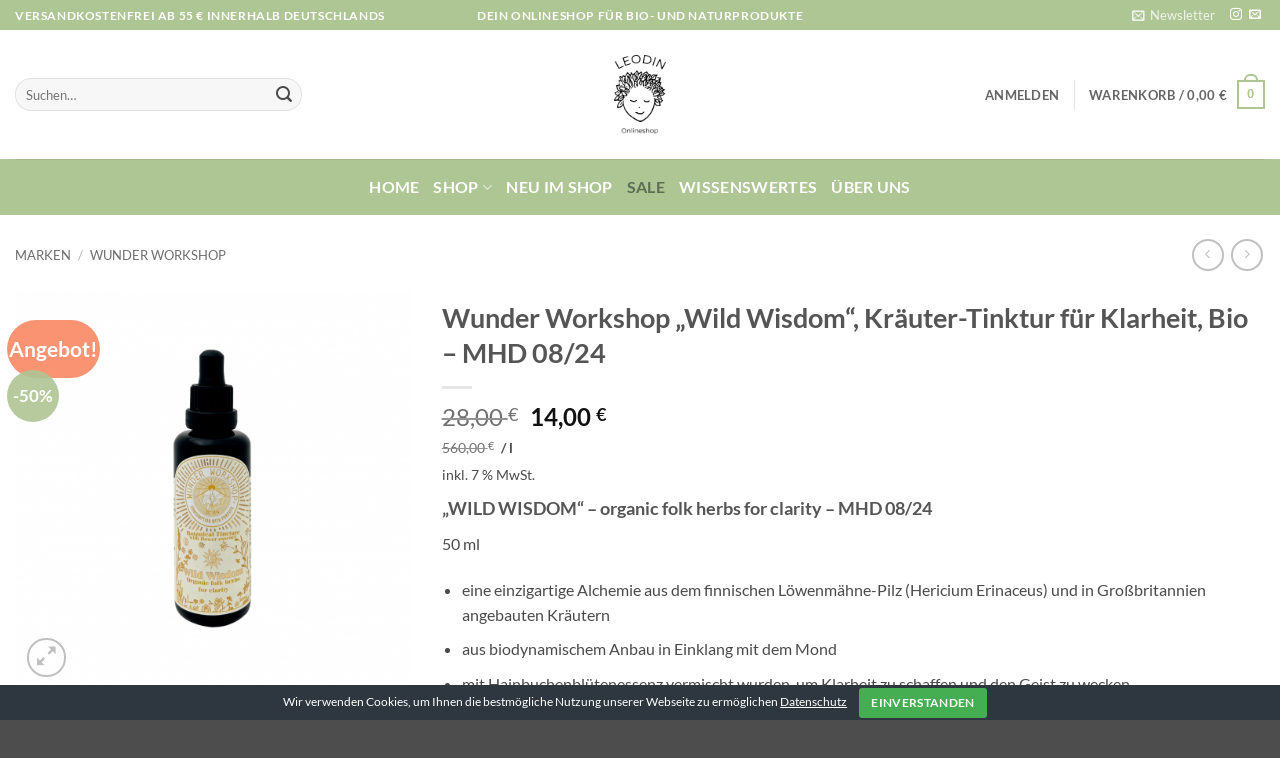

--- FILE ---
content_type: text/javascript
request_url: https://www.leodin.de/wp-content/plugins/friendly-captcha/modules/woocommerce/script.js?ver=1.15.23
body_size: 270
content:
jQuery(function ($) {
  function resetWidgets() {
    if (window.frcaptcha) {
      window.frcaptcha.widgets.forEach((c) => c.reset());
    } else if (window.friendlyChallenge) {
      window.friendlyChallenge.autoWidget.reset();
    }
  }

  $(document.body).on("checkout_error", function () {
    console.log("checkout_error jQuery");
    resetWidgets();
  });
});
